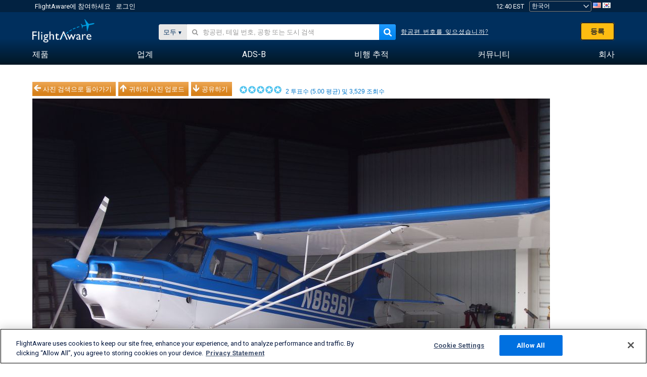

--- FILE ---
content_type: application/javascript; charset=utf-8
request_url: https://fundingchoicesmessages.google.com/f/AGSKWxXeQUbUzoTYghykPnch6NEA-ftHWNMre0sbr9gHrWHpsisljhBgNBpR4NyFjqFwA36ISpYRUhK0mw3a6GG8FhgGoPGA-1lC2N3tMPsItH3sc9NWyStepT1eS1WWoSI2ORak8K8ykw==?fccs=W251bGwsbnVsbCxudWxsLG51bGwsbnVsbCxudWxsLFsxNzY0Njk3MjQzLDk2NDAwMDAwMF0sbnVsbCxudWxsLG51bGwsW251bGwsWzcsNl0sbnVsbCxudWxsLG51bGwsbnVsbCxudWxsLG51bGwsbnVsbCxudWxsLG51bGwsM10sImh0dHBzOi8va28uZmxpZ2h0YXdhcmUuY29tL3Bob3Rvcy92aWV3LzM5MDA5OC1mNDllODU2NGYyZWEyZDgyMmZjNWRhZDI2ZDJiMWQ3MzRhNjlhYTFhIixudWxsLFtbOCwiVW4xcFNuZkJOSXMiXSxbOSwiZW4tVVMiXSxbMTYsIlsxLDEsMV0iXSxbMTksIjIiXSxbMTcsIlswXSJdLFsyNCwiIl0sWzI5LCJmYWxzZSJdXV0
body_size: 115
content:
if (typeof __googlefc.fcKernelManager.run === 'function') {"use strict";this.default_ContributorServingResponseClientJs=this.default_ContributorServingResponseClientJs||{};(function(_){var window=this;
try{
var hp=function(a){this.A=_.t(a)};_.u(hp,_.J);var ip=function(a){this.A=_.t(a)};_.u(ip,_.J);ip.prototype.getWhitelistStatus=function(){return _.F(this,2)};var jp=function(a){this.A=_.t(a)};_.u(jp,_.J);var kp=_.Zc(jp),lp=function(a,b,c){this.B=a;this.j=_.A(b,hp,1);this.l=_.A(b,_.Ik,3);this.F=_.A(b,ip,4);a=this.B.location.hostname;this.D=_.Gg(this.j,2)&&_.O(this.j,2)!==""?_.O(this.j,2):a;a=new _.Rg(_.Jk(this.l));this.C=new _.dh(_.q.document,this.D,a);this.console=null;this.o=new _.dp(this.B,c,a)};
lp.prototype.run=function(){if(_.O(this.j,3)){var a=this.C,b=_.O(this.j,3),c=_.fh(a),d=new _.Xg;b=_.jg(d,1,b);c=_.D(c,1,b);_.jh(a,c)}else _.gh(this.C,"FCNEC");_.fp(this.o,_.A(this.l,_.Ae,1),this.l.getDefaultConsentRevocationText(),this.l.getDefaultConsentRevocationCloseText(),this.l.getDefaultConsentRevocationAttestationText(),this.D);_.gp(this.o,_.F(this.F,1),this.F.getWhitelistStatus());var e;a=(e=this.B.googlefc)==null?void 0:e.__executeManualDeployment;a!==void 0&&typeof a==="function"&&_.Ko(this.o.G,
"manualDeploymentApi")};var mp=function(){};mp.prototype.run=function(a,b,c){var d;return _.v(function(e){d=kp(b);(new lp(a,d,c)).run();return e.return({})})};_.Mk(7,new mp);
}catch(e){_._DumpException(e)}
}).call(this,this.default_ContributorServingResponseClientJs);
// Google Inc.

//# sourceURL=/_/mss/boq-content-ads-contributor/_/js/k=boq-content-ads-contributor.ContributorServingResponseClientJs.en_US.Un1pSnfBNIs.es5.O/d=1/exm=ad_blocking_detection_executable,kernel_loader,loader_js_executable/ed=1/rs=AJlcJMwK7JDnyRGOfCxS3rEDliuN2W501w/m=cookie_refresh_executable
__googlefc.fcKernelManager.run('\x5b\x5b\x5b7,\x22\x5b\x5bnull,\\\x22flightaware.com\\\x22,\\\x22AKsRol8kgVlRVs_yg9W8xkZy7Jk-kJNP4wWMnqTAUSqsbLYVPgjzf7hMncHgLJeCaXdmQrP0ulmdwPYqzr4PM8xDUheVps-farbWfKRnk_51jkGW40U4HgjYIA_ghtg2E30TSjkysTGXyfe5aLEh3Ubye0RxfaDF5A\\\\u003d\\\\u003d\\\x22\x5d,null,\x5b\x5bnull,null,null,\\\x22https:\/\/fundingchoicesmessages.google.com\/f\/AGSKWxXlaVpZ37mmIKZ4C4wRPz-Z_EygN9FtNdHPZWUTtRB2sOCU9n5qZapXHuf8HhdbwCtI7tcvFABLwo8h_WNDiwcH1CQNJxfFXSLfjrkMbhncXrk_4oQ7k5KEF5i2uSaqS3Tqod6Pbg\\\\u003d\\\\u003d\\\x22\x5d,null,null,\x5bnull,null,null,\\\x22https:\/\/fundingchoicesmessages.google.com\/el\/AGSKWxXAcytbd34QA2xnOYDF5-y64ZC3fom2cyYVdV-l5PkpsWkM6DRhlkxY2s-JHz7cXWqZpaXMu4D9BZZQRZQomn_pM4qNyzsOreZhxXnlTFDXwHr5ZxdWS6YZg0ZU5mY8pe5X-LVWEA\\\\u003d\\\\u003d\\\x22\x5d,null,\x5bnull,\x5b7,6\x5d,null,null,null,null,null,null,null,null,null,3\x5d\x5d,\x5b2,1\x5d\x5d\x22\x5d\x5d,\x5bnull,null,null,\x22https:\/\/fundingchoicesmessages.google.com\/f\/AGSKWxUiP0YTGazxHnRSY5yYq0hQDwT_dY1tzI_hVdEP-pbuaSmJQ8aKHGjtnQBm4ZhU5vRoHT6q_RmmvWp8XdSXG6QXfosHx9xNoz5rO07PVCp9vymw75qHiyedWVdixY2MQgWhbuP1TQ\\u003d\\u003d\x22\x5d\x5d');}

--- FILE ---
content_type: application/javascript; charset=utf-8
request_url: https://fundingchoicesmessages.google.com/f/AGSKWxVI-BJzOIyhKnu0NM7tmjd8uzkO3lasqujBdjBtj4snmnz_PB9DSZsVLyycHpJD9-_5klA9ZJT49u8hXdeWG1UNhP436xYMsBvkj699TMioHhIYizbwkjg_P_7cVzkEHC6IFgfoJCcMj3gJgLAVIIi2hG6fFIL2h6ycezd0RGmgB_1FyCvmojpsn9dw/_/googleads3widetext./ad-stub-_468x80//mainpagepopupadv1./commspace_ad.
body_size: -1290
content:
window['904a6149-8a06-4583-aaa1-1db98ad82289'] = true;